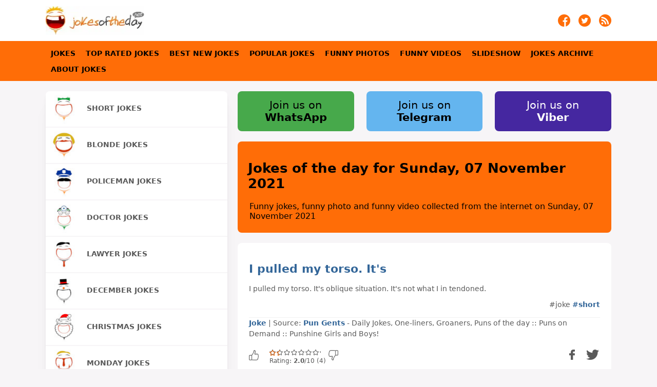

--- FILE ---
content_type: text/html
request_url: https://jokesoftheday.net/jokes-archive/2021/11/07/
body_size: 15888
content:
<!DOCTYPE html>
<html lang="en">
<head>
	<meta name="viewport" content="width=device-width, initial-scale=1">
	<meta http-equiv="Content-Type" content="text/html; charset=UTF-8">
	<meta name="description" content="Jokes of the day for Sunday, 07 November 2021 - Funny jokes, funny photo and funny video collected from the internet on Sunday, 07 November 2021">
	<meta name="keywords" content="jokes about blondes, jokes by category, tagged jokes, top rated jokes, the best jokes, jokes, jokes of the day, joke of the day, fun, laugh, joke">
	<title>Jokes of the day for Sunday, 07 November 2021 | Jokes of the day</title>
	<link rel="shortcut icon" href="/theme4/jokes-logo.ico" type="image/x-icon" />
	<link rel="stylesheet" type="text/css" href="/theme4/css/style-min.css?v=102" />
	<link rel="alternate" type="application/rss+xml" title="jokes of the day feed" href="https://jokesoftheday.net/jokes-feed/">
	<link rel="canonical" href="https://jokesoftheday.net/jokes-archive/2021/11/07/" />
	<meta name="twitter:card" content="photo">
	<meta name="twitter:title" content="Jokes of the day for Sunday, 07 November 2021">
	<meta name="twitter:description" content="Funny jokes, funny photo and funny video collected from the internet on Sunday, 07 November 2021">
		<meta property="og:image" content="https://jokesoftheday.net/theme4/logo-twitter.png" />
	<meta name="twitter:image" content="https://jokesoftheday.net/theme4/logo-twitter.png" >
		<meta property="og:type" content="article" />
		<meta property="og:url" content="https://jokesoftheday.net/jokes-archive/2021/11/07/" />
	<meta property="og:site_name" content="JOKES OF THE DAY" />
	<meta property="og:title" content="Jokes of the day for Sunday, 07 November 2021" />
	<meta property="og:description" content="Funny jokes, funny photo and funny video collected from the internet on Sunday, 07 November 2021" />
	</head>
<body onload="onLoadPage()">

<script type="application/ld+json">
{
	"@context":"http://schema.org",
	"@type":"MediaObject",
	"additionalType":"Product",
	"name":"Jokes of the day for Sunday, 07 November 2021",
		"image":[],
			"author":{
		"@type":"Person",
		"name":"Joker Archivist"
	},
	"description":"Funny jokes, funny photo and funny video collected from the internet on Sunday, 07 November 2021",
	"url":"https://jokesoftheday.net/jokes-archive/2021/11/07/"
}
</script>

		<div class="containerHeader">
	<div class="header">
		<div class="headerImageContainer">
			<a href="https://jokesoftheday.net" title="Jokes Of The Day"><div class="headerImage lazybg"></div></a>
		</div>
		<div class="mobileMenu">
			<a id="menu-Link" href="#" title="jokes navigation menu" onclick="swapHiddenBlock('mainMenuContainer');return false;"><div class="mobileMenuImage"></div></a>
		</div>
		<div class="social">
			<div class="socialItem">
				<a href="https://jokesoftheday.net/jokes-feed/" title="Jokes of the day on RSS feed" target="_blank" rel="noreferrer">
					<img src="https://jokesoftheday.net/theme4/img/rss.png" alt="Jokes of the day on RSS feed" width="24" height="24"/>
				</a>
			</div>
			<div class="socialItem">
				<a href="https://twitter.com/jokesofthedaydn" title="Jokes of the day on twitter - Follow jokes of the day on twitter" target="_blank" rel="noreferrer">
					<img src="https://jokesoftheday.net/theme4/img/tw.png" alt="Jokes of the day on twitter - Follow jokes of the day on twitter" width="24" height="24"/>
				</a>
			</div>
			<div class="socialItem">
				<a href="https://www.facebook.com/jokesoftheday.net" title="Follow jokes of the day on Facebook" target="_blank" rel="noreferrer">
					<img src="https://jokesoftheday.net/theme4/img/fb.png" alt="Follow jokes of the day on Facebook" width="24" height="24" />
				</a>
			</div>
			<div class="clear"></div>
		</div>
		<div class="clear"></div>
	</div>
</div>
	<nav role="navigation">
	<div id="mainMenuContainer" class="mainMenuContainer">
		<div class="mainMenuItems">
			<div class="mainMenuItem"><a href="/" title="Jokes">Jokes</a></div>
			<div class="mainMenuItem"><a href="/the-best-jokes/" title="The Best Jokes - top rated jokes">Top Rated Jokes</a></div>
			<div class="mainMenuItem"><a href="/best-new-jokes/" title="The best jokes in the last 4 weeks">Best New Jokes</a></div>
			<div class="mainMenuItem"><a href="/popular/" title="Popular Jokes">Popular Jokes</a></div>
			<div class="mainMenuItem"><a href="/funny-photos/" title="Funny Photos">Funny Photos</a></div>
			<div class="mainMenuItem"><a href="/funny-videos/" title="Funny Videos">Funny Videos</a></div>
			<div class="mainMenuItem"><a href="/slideshow/234/" title="Slideshow">Slideshow</a></div>
			<div class="mainMenuItem"><a href="/jokes-archive/" title="Jokes Archive">Jokes Archive</a></div>
			<div class="mainMenuItem"><a href="/about-jokes/" title="About Jokes">About Jokes</a></div>
			<div class="clear"></div>
		</div>
	</div>
</nav>	<div id="container">
		<div id="containerElements">
			<div id="content">
				<div style="margin-bottom:10px;width:100%;">
	<a href="https://www.whatsapp.com/channel/0029Va9UlmPDeON9NKuKgN1K" title="Join us on WhatsApp">
		<div class="social2Element"  style="background-color:#47A94B;color:#000;">
			Join us on <br><b>WhatsApp</b>
		</div>
	</a>
	<a href="https://t.me/jokesofthedaynet" title="Join us on Telegram">
		<div class="social2Element"  style="background-color:#64b5ef;color:#000;">
			Join us on <br><b>Telegram</b>
		</div>
	</a>
	<a href="https://invite.viber.com/?g2=AQB01LZoaIR%2B8lBxEkVV8gU7D8m2wvW6e64M%2FG8U%2BCpbrGRMpOll6ME7LsdRD7uC" title="Join us on Viber">
		<div class="social2Element"  style="background-color:#4527a0;color:#fff;margin-right:0;">
			Join us on <br><b>Viber</b>
		</div>
	</a>
	<div class="clear"></div>
</div>
				<div id="page-title">
					<div class="contentTitle">
						<div class="socondaryContent">
														<div>
								<h1>Jokes of the day for Sunday, 07 November 2021</h1>
																<table>
									<tr>
																				<td valign="top">
											<span>
												Funny jokes, funny photo and funny video collected from the internet on Sunday, 07 November 2021											</span>
										</td>
																			</tr>
								</table>
															</div>
						</div>
					</div>
				</div>
				<div class="contentItem joke note" style="margin-bottom:20px;">
	<div class="jokeContent">
				<h2>I pulled my torso. It's</h2>
				I pulled my torso. It's oblique situation. It's not what I in tendoned.		<div align="right" style="margin-top:10px;">#joke <a href='https://jokesoftheday.net/tag/short-jokes/'>#short</a> </div>
		<div style="clear:both;"></div>
	</div>
	<div class="jokeContentFooter">
		<div class="jokeContentFooterDescription">
							<a href="https://jokesoftheday.net/joke-I-pulled-my-torso-It-8217-s-/2021110723" title="I pulled my torso. It's">Joke</a> | Source: <a target="_blank" href="http://www.pungents.com/" rel="noreferrer"><span>Pun Gents</span></a> - Daily Jokes, One-liners, Groaners, Puns of the day :: Puns on Demand :: Punshine Girls and Boys!					</div>		
		<div class="jokeContentFooterSocial">
		<div class="jokeRatingBox">
		<div class="ratingblock"><div><a title="Like" href="javascript:sndReq('10','2021110723','52.14.36.151','10')" rel="nofollow"><div id="unit_long2021110723Like" class="jokeRatingLike"></div></a><div id="unit_long2021110723" style="float:left;max-width:160px;">  <ul id="unit_ul2021110723" class="unit-rating" style="width:100px;">     <li class="current-rating" style="width:20px;">Currently 2.00/10</li>  </ul>  <p style="padding:0px;margin:0px;"> Rating: <strong> 2.0</strong>/<span>10</span> (<span>4</span>)  </p></div><a title="Dislike" href="javascript:sndReq('1','2021110723','52.14.36.151','10')" rel="nofollow"><div id="unit_long2021110723Dislike" class="jokeRatingDislike"></div></a><div style="clear:both;"></div></div></div>	</div>
			<div style="float:right;min-width:20px;">
				<a href="https://twitter.com/share?url=https%3A%2F%2Fjokesoftheday.net%2Fjoke-I-pulled-my-torso-It-8217-s-%2F2021110723&text=I+pulled+my+torso.+It%27s+oblique+situation.+It%27s+not+what+I+in+tendoned.&hashtags=jokes" title="share to twitter" target="_blank" rel="noreferrer"><div class="jokeContentFooterSocialLink shareTwitter"></div></a>
		<a href="https://www.facebook.com/sharer/sharer.php?u=https%3A%2F%2Fjokesoftheday.net%2Fjoke-I-pulled-my-torso-It-8217-s-%2F2021110723" title="share to facebook" target="_blank" rel="noreferrer"><div class="jokeContentFooterSocialLink shareFacebook"></div></a>
		<div style="clear:both;"></div>
	</div>
	<div style="clear:both;"></div>	
</div>					
	</div>
	
</div>
<div class="contentItem joke note" style="margin-bottom:20px;">
	<div class="jokeContent">
				<h2>Military Accepting Newborns</h2>
				<p>What branch of the military accepts newborns?<br>The infantry.</p>		<div align="right" style="margin-top:10px;">#joke <a href='https://jokesoftheday.net/tag/short-jokes/'>#short</a> </div>
		<div style="clear:both;"></div>
	</div>
	<div class="jokeContentFooter">
		<div class="jokeContentFooterDescription">
							<a href="https://jokesoftheday.net/joke-Military-Accepting-Newborns/2021110721" title="Military Accepting Newborns">Joke</a> | Source: <a target="_blank" href="http://www.ajokeaday.com/" rel="noreferrer"><span>A joke a day</span></a> - Free Jokes of the Day Clean Funny Jokes via Email, Humor and Entertainment					</div>		
		<div class="jokeContentFooterSocial">
		<div class="jokeRatingBox">
		<div class="ratingblock"><div><a title="Like" href="javascript:sndReq('10','2021110721','52.14.36.151','10')" rel="nofollow"><div id="unit_long2021110721Like" class="jokeRatingLike"></div></a><div id="unit_long2021110721" style="float:left;max-width:160px;">  <ul id="unit_ul2021110721" class="unit-rating" style="width:100px;">     <li class="current-rating" style="width:23.3px;">Currently 2.33/10</li>  </ul>  <p style="padding:0px;margin:0px;"> Rating: <strong> 2.3</strong>/<span>10</span> (<span>3</span>)  </p></div><a title="Dislike" href="javascript:sndReq('1','2021110721','52.14.36.151','10')" rel="nofollow"><div id="unit_long2021110721Dislike" class="jokeRatingDislike"></div></a><div style="clear:both;"></div></div></div>	</div>
			<div style="float:right;min-width:20px;">
				<a href="https://twitter.com/share?url=https%3A%2F%2Fjokesoftheday.net%2Fjoke-Military-Accepting-Newborns%2F2021110721&text=What+branch+of+the+military+accepts+newborns%3F+The+infantry.&hashtags=jokes" title="share to twitter" target="_blank" rel="noreferrer"><div class="jokeContentFooterSocialLink shareTwitter"></div></a>
		<a href="https://www.facebook.com/sharer/sharer.php?u=https%3A%2F%2Fjokesoftheday.net%2Fjoke-Military-Accepting-Newborns%2F2021110721" title="share to facebook" target="_blank" rel="noreferrer"><div class="jokeContentFooterSocialLink shareFacebook"></div></a>
		<div style="clear:both;"></div>
	</div>
	<div style="clear:both;"></div>	
</div>					
	</div>
	
</div>
<div class="slideShowContent">
	<a href="/slideshow/66/" title="SLIDESHOW #66">
		<div style="height:330px;width:100%;background-image:url(/slideshow/66.jpg.300.jpg);background-repeat:no-repeat;background-position:center;background-size:contain;">
		</div>
		<div style="margin-top:20px;font-size:1.05em;text-align:center;">
			<b>SLIDESHOW #66</b> - Funny Photo Slideshow
		</div>
	</a>
</div>
<div class="contentItem joke note" style="margin-bottom:20px;">
	<div class="jokeContent">
				<h2>Casino Money</h2>
				<p>A man spent a weekend gambling in Las Vegas casinos, and he won $100,000. He didn't want anyone to know about it, so whan he came back home, he immediately went out to the backyard of his house, dug a hole and planted the money in it. <br>The next morning he walked outside and found only an empty hole. He noticed footsteps leading from the hole to the house next door, which was owned by a deaf-mute. On the same street lived a professor who understood sign language and was a friend of the deaf man. Grabbing his pistol, the enraged man went to awaken the professor and dragged him to the deaf man's house. He screamed at the professor: <br>"You tell this guy that if he doesn't give me back my money I'll kill him!" <br>The professor conveyed the message to his friend, and his friend replied in sign language: "I hid it in my backyard, underneath the cherry tree."</p><p><a href="https://www.flickr.com/photos/68751915@N05/6355360253" title="Money by 401(K) 2012, on Flickr" target="_self"><img alt="Money" src="https://farm7.staticflickr.com/6092/6355360253_30e095425d.jpg" width="330" /></a></p><p><a href="https://www.flickr.com/photos/68751915@N05/6355360253" title="Money by 401(K) 2012, on Flickr" target="_self"></a>The professor turned to the man with the gun and said: "He's not going to tell you. He said he'd rather die first."</p>		<div align="right" style="margin-top:10px;">#joke <a href='https://jokesoftheday.net/tag/fruit/'>#fruit</a> #cherry </div>
		<div style="clear:both;"></div>
	</div>
	<div class="jokeContentFooter">
		<div class="jokeContentFooterDescription">
							<a href="https://jokesoftheday.net/joke-Casino-Money/2021110440" title="Casino Money">Joke</a> | Source: <a target="_blank" href="https://jokesoftheday.net/" rel="noreferrer"><span>Jokes of the Day</span></a> - Originally taken from site that work no more - Get Frank - NZ&#039;s Online Men&#039;s Lifestyle Magazine for Fashion, Health, Lifestyle, Recreation Articles &amp; Reviews, Funny jokes and photos updated daily					</div>		
		<div class="jokeContentFooterSocial">
		<div class="jokeRatingBox">
		<div class="ratingblock"><div><a title="Like" href="javascript:sndReq('10','2021110440','52.14.36.151','10')" rel="nofollow"><div id="unit_long2021110440Like" class="jokeRatingLike"></div></a><div id="unit_long2021110440" style="float:left;max-width:160px;">  <ul id="unit_ul2021110440" class="unit-rating" style="width:100px;">     <li class="current-rating" style="width:45px;">Currently 4.50/10</li>  </ul>  <p style="padding:0px;margin:0px;"> Rating: <strong> 4.5</strong>/<span>10</span> (<span>14</span>)  </p></div><a title="Dislike" href="javascript:sndReq('1','2021110440','52.14.36.151','10')" rel="nofollow"><div id="unit_long2021110440Dislike" class="jokeRatingDislike"></div></a><div style="clear:both;"></div></div></div>	</div>
			<div style="float:right;min-width:20px;">
				<a href="https://twitter.com/share?url=https%3A%2F%2Fjokesoftheday.net%2Fjoke-Casino-Money%2F2021110440&text=A+man+spent+a+weekend+gambling+in+Las+Vegas+casinos%2C+and+he+won+%24100%2C000.+He+didn%27t+want+anyone+to+k...&hashtags=jokes" title="share to twitter" target="_blank" rel="noreferrer"><div class="jokeContentFooterSocialLink shareTwitter"></div></a>
		<a href="https://www.facebook.com/sharer/sharer.php?u=https%3A%2F%2Fjokesoftheday.net%2Fjoke-Casino-Money%2F2021110440" title="share to facebook" target="_blank" rel="noreferrer"><div class="jokeContentFooterSocialLink shareFacebook"></div></a>
		<div style="clear:both;"></div>
	</div>
	<div style="clear:both;"></div>	
</div>					
	</div>
	
</div>
<div class="contentItem joke note" style="margin-bottom:20px;">
	<div class="jokeContent">
				<h2>He was 80, she was 20. It was</h2>
				He was 80, she was 20. It was the stir of the town when an 80 year old man married a 20 year old girl. After a year of marriage she went into the hospital to give birth. The nurse came out to congratulate the fellow saying, "This is amazing. How do you do it at your age?" <br>He answered, "You've got to keep that old motor running."<br>The following year the young bride gave birth again. The same nurse said, "You are truly amazing. How do you do it?" <br>Again he said, "You've got to keep the old motor running."<br>The same thing happened the next year. The nurse then said, "Well, well, well, you certainly are quite a man!" <br>He responded, "You've got to keep that old motor running." <br>The nurse then said: "Well, you better change the oil. This one's black."<br>		<div align="right" style="margin-top:10px;">#joke <a href='https://jokesoftheday.net/tag/wedding/'>#wedding</a> #bride </div>
		<div style="clear:both;"></div>
	</div>
	<div class="jokeContentFooter">
		<div class="jokeContentFooterDescription">
							<a href="https://jokesoftheday.net/joke-He-was-80-she-was-20-It-was-/2021081522" title="He was 80, she was 20. It was">Joke</a> | Old joke from joke of the day archives - Check out other old jokes <a href="https://jokesoftheday.net/jokes-archive/2021/08/15/">Sunday, 15 August 2021</a>
					</div>		
		<div class="jokeContentFooterSocial">
		<div class="jokeRatingBox">
		<div class="ratingblock"><div><a title="Like" href="javascript:sndReq('10','2021081522','52.14.36.151','10')" rel="nofollow"><div id="unit_long2021081522Like" class="jokeRatingLike"></div></a><div id="unit_long2021081522" style="float:left;max-width:160px;">  <ul id="unit_ul2021081522" class="unit-rating" style="width:100px;">     <li class="current-rating" style="width:35px;">Currently 3.50/10</li>  </ul>  <p style="padding:0px;margin:0px;"> Rating: <strong> 3.5</strong>/<span>10</span> (<span>16</span>)  </p></div><a title="Dislike" href="javascript:sndReq('1','2021081522','52.14.36.151','10')" rel="nofollow"><div id="unit_long2021081522Dislike" class="jokeRatingDislike"></div></a><div style="clear:both;"></div></div></div>	</div>
			<div style="float:right;min-width:20px;">
				<a href="https://twitter.com/share?url=https%3A%2F%2Fjokesoftheday.net%2Fjoke-He-was-80-she-was-20-It-was-%2F2021081522&text=He+was+80%2C+she+was+20.+It+was+the+stir+of+the+town+when+an+80+year+old+man+married+a+20+year+old+gir...&hashtags=jokes" title="share to twitter" target="_blank" rel="noreferrer"><div class="jokeContentFooterSocialLink shareTwitter"></div></a>
		<a href="https://www.facebook.com/sharer/sharer.php?u=https%3A%2F%2Fjokesoftheday.net%2Fjoke-He-was-80-she-was-20-It-was-%2F2021081522" title="share to facebook" target="_blank" rel="noreferrer"><div class="jokeContentFooterSocialLink shareFacebook"></div></a>
		<div style="clear:both;"></div>
	</div>
	<div style="clear:both;"></div>	
</div>					
	</div>
	
</div>
<div class="contentItem joke note" style="margin-bottom:20px;">
	<div class="jokeContent">
				<h2>Sex morality</h2>
				<a href="https://jokesoftheday.net/joke--Sex-morality-/201511269" title="Sex morality">
			<img class="jokeContentImage js-lazy-image" src="/jokes-archive/2015/11/26/Sex-morality.jpg.400.jpg" title="Sex morality" width="0" height="0" />
		</a>
				<P>The Dean of Women was introducing the newcomers to the college and thought fit to touch the subject of sex morality:<P>"In moments of temptation, ask yourselves just one question: Is an hour of pleasure worth a lifetime of shame?"<P>At the end of the lecture she asked if there were any questions. One of the girls timidly raised her hand and said:<P>"Could you tell us how you make it last one hour?"...		<div align="right" style="margin-top:10px;">#joke </div>
		<div style="clear:both;"></div>
	</div>
	<div class="jokeContentFooter">
		<div class="jokeContentFooterDescription">
							<a href="https://jokesoftheday.net/joke--Sex-morality-/201511269" title="Sex morality">Joke</a> | Old joke from joke of the day archives - Check out other old jokes <a href="https://jokesoftheday.net/jokes-archive/2015/11/26/">Thursday, 26 November 2015</a>
					</div>		
		<div class="jokeContentFooterSocial">
		<div class="jokeRatingBox">
		<div class="ratingblock"><div><a title="Like" href="javascript:sndReq('10','201511269','52.14.36.151','10')" rel="nofollow"><div id="unit_long201511269Like" class="jokeRatingLike"></div></a><div id="unit_long201511269" style="float:left;max-width:160px;">  <ul id="unit_ul201511269" class="unit-rating" style="width:100px;">     <li class="current-rating" style="width:91.3px;">Currently 9.13/10</li>  </ul>  <p style="padding:0px;margin:0px;"> Rating: <strong> 9.1</strong>/<span>10</span> (<span>16</span>)  </p></div><a title="Dislike" href="javascript:sndReq('1','201511269','52.14.36.151','10')" rel="nofollow"><div id="unit_long201511269Dislike" class="jokeRatingDislike"></div></a><div style="clear:both;"></div></div></div>	</div>
			<div style="float:right;min-width:20px;">
				<a href="https://twitter.com/share?url=https%3A%2F%2Fjokesoftheday.net%2Fjoke--Sex-morality-%2F201511269&text=The+Dean+of+Women+was+introducing+the+newcomers+to+the+college+and+thought+fit+to+touch+the+subject+...&hashtags=jokes" title="share to twitter" target="_blank" rel="noreferrer"><div class="jokeContentFooterSocialLink shareTwitter"></div></a>
		<a href="https://www.facebook.com/sharer/sharer.php?u=https%3A%2F%2Fjokesoftheday.net%2Fjoke--Sex-morality-%2F201511269" title="share to facebook" target="_blank" rel="noreferrer"><div class="jokeContentFooterSocialLink shareFacebook"></div></a>
		<div style="clear:both;"></div>
	</div>
	<div style="clear:both;"></div>	
</div>					
	</div>
	
</div>
<div class="contentItem joke note" style="margin-bottom:20px;">
	<div class="jokeContent">
				<h2>A little girl asked her father...</h2>
				<a href="https://jokesoftheday.net/joke-A-little-girl-asked-her-father/2016110722" title="A little girl asked her father...">
			<img class="jokeContentImage js-lazy-image" src="/jokes-archive/2016/11/07/A-little-girl-asked-her-father-.jpg.400.jpg" title="A little girl asked her father..." width="0" height="0" />
		</a>
				A little girl asked her father, "Daddy? Do all Fairy Tales begin with Once Upon A Time?" <br>He replied, "No, there is a whole series of Fairy Tales that begin with 'If Elected I promise...'"<br>		<div align="right" style="margin-top:10px;">#joke <a href='https://jokesoftheday.net/tag/short-jokes/'>#short</a> <a href='https://jokesoftheday.net/tag/father/'>#father</a> </div>
		<div style="clear:both;"></div>
	</div>
	<div class="jokeContentFooter">
		<div class="jokeContentFooterDescription">
							<a href="https://jokesoftheday.net/joke-A-little-girl-asked-her-father/2016110722" title="A little girl asked her father...">Joke</a> | Old joke from joke of the day archives - Check out other old jokes <a href="https://jokesoftheday.net/jokes-archive/2016/11/07/">Monday, 07 November 2016</a>
					</div>		
		<div class="jokeContentFooterSocial">
		<div class="jokeRatingBox">
		<div class="ratingblock"><div><a title="Like" href="javascript:sndReq('10','2016110722','52.14.36.151','10')" rel="nofollow"><div id="unit_long2016110722Like" class="jokeRatingLike"></div></a><div id="unit_long2016110722" style="float:left;max-width:160px;">  <ul id="unit_ul2016110722" class="unit-rating" style="width:100px;">     <li class="current-rating" style="width:88.1px;">Currently 8.81/10</li>  </ul>  <p style="padding:0px;margin:0px;"> Rating: <strong> 8.8</strong>/<span>10</span> (<span>80</span>)  </p></div><a title="Dislike" href="javascript:sndReq('1','2016110722','52.14.36.151','10')" rel="nofollow"><div id="unit_long2016110722Dislike" class="jokeRatingDislike"></div></a><div style="clear:both;"></div></div></div>	</div>
			<div style="float:right;min-width:20px;">
				<a href="https://twitter.com/share?url=https%3A%2F%2Fjokesoftheday.net%2Fjoke-A-little-girl-asked-her-father%2F2016110722&text=A+little+girl+asked+her+father%2C+%22Daddy%3F+Do+all+Fairy+Tales+begin+with+Once+Upon+A+Time%3F%22++He+replied...&hashtags=jokes" title="share to twitter" target="_blank" rel="noreferrer"><div class="jokeContentFooterSocialLink shareTwitter"></div></a>
		<a href="https://www.facebook.com/sharer/sharer.php?u=https%3A%2F%2Fjokesoftheday.net%2Fjoke-A-little-girl-asked-her-father%2F2016110722" title="share to facebook" target="_blank" rel="noreferrer"><div class="jokeContentFooterSocialLink shareFacebook"></div></a>
		<div style="clear:both;"></div>
	</div>
	<div style="clear:both;"></div>	
</div>					
	</div>
	
</div>
<div class="contentItem joke note" style="margin-bottom:20px;">
	<div class="jokeContent">
				<h2>A young boy had just gotten hi...</h2>
				A young boy had just gotten his driving permit. He asked his father, who was a minister, if they could discuss the use of the car. His father took him to his study & said to him, "I'll make a deal with you. You bring your grades up, study your bible a little & get your hair cut, & we'll talk about it." <p> After about a month, the boy came back & again asked his father if they could discuss use of the car. They again went to the father's study where his father said, "Son, I've been real proud of you. You have brought your grades up, you've studied your bible diligently, but you didn't get your hair cut!" The young man waited a moment & replied, "You know Dad, I've been thinking about that. You know, Samson had long hair, Moses had long hair, Noah had long hair, & even Jesus had long hair ..." To which his father replied, "Yes, & they WALKED every where they went too!"		<div align="right" style="margin-top:10px;">#joke <a href='https://jokesoftheday.net/tag/father/'>#father</a> </div>
		<div style="clear:both;"></div>
	</div>
	<div class="jokeContentFooter">
		<div class="jokeContentFooterDescription">
							<a href="https://jokesoftheday.net/joke/2009110725" title="A young boy had just gotten hi...">Joke</a> | Old joke from joke of the day archives - Check out other old jokes <a href="https://jokesoftheday.net/jokes-archive/2009/11/07/">Saturday, 07 November 2009</a>
					</div>		
		<div class="jokeContentFooterSocial">
		<div class="jokeRatingBox">
		<div class="ratingblock"><div><a title="Like" href="javascript:sndReq('10','2009110725','52.14.36.151','10')" rel="nofollow"><div id="unit_long2009110725Like" class="jokeRatingLike"></div></a><div id="unit_long2009110725" style="float:left;max-width:160px;">  <ul id="unit_ul2009110725" class="unit-rating" style="width:100px;">     <li class="current-rating" style="width:67.4px;">Currently 6.74/10</li>  </ul>  <p style="padding:0px;margin:0px;"> Rating: <strong> 6.7</strong>/<span>10</span> (<span>73</span>)  </p></div><a title="Dislike" href="javascript:sndReq('1','2009110725','52.14.36.151','10')" rel="nofollow"><div id="unit_long2009110725Dislike" class="jokeRatingDislike"></div></a><div style="clear:both;"></div></div></div>	</div>
			<div style="float:right;min-width:20px;">
				<a href="https://twitter.com/share?url=https%3A%2F%2Fjokesoftheday.net%2Fjoke%2F2009110725&text=A+young+boy+had+just+gotten+his+driving+permit.+He+asked+his+father%2C+who+was+a+minister%2C+if+they+cou...&hashtags=jokes" title="share to twitter" target="_blank" rel="noreferrer"><div class="jokeContentFooterSocialLink shareTwitter"></div></a>
		<a href="https://www.facebook.com/sharer/sharer.php?u=https%3A%2F%2Fjokesoftheday.net%2Fjoke%2F2009110725" title="share to facebook" target="_blank" rel="noreferrer"><div class="jokeContentFooterSocialLink shareFacebook"></div></a>
		<div style="clear:both;"></div>
	</div>
	<div style="clear:both;"></div>	
</div>					
	</div>
	
</div>
<div class="contentItem joke note" style="margin-bottom:20px;">
	<div class="jokeContent">
				<h2>Tom Shillue: Pose for a Painting</h2>
				<a href="https://jokesoftheday.net/joke-Tom-Shillue-Pose-for-a-Painting/201111071" title="Tom Shillue: Pose for a Painting">
			<img class="jokeContentImage js-lazy-image" src="/jokes-archive/2011/11/07/Tom-Shillue-3A-Pose-for-a-Painting.jpg.400.jpg" title="Tom Shillue: Pose for a Painting" width="0" height="0" />
		</a>
				When I meet a girl, I ask her to pose nude for a painting Im doing because thats a very good way to get her to sleep with me.		<div align="right" style="margin-top:10px;">#joke <a href='https://jokesoftheday.net/tag/short-jokes/'>#short</a> </div>
		<div style="clear:both;"></div>
	</div>
	<div class="jokeContentFooter">
		<div class="jokeContentFooterDescription">
							<a href="https://jokesoftheday.net/joke-Tom-Shillue-Pose-for-a-Painting/201111071" title="Tom Shillue: Pose for a Painting">Joke</a> | Old joke from joke of the day archives - Check out other old jokes <a href="https://jokesoftheday.net/jokes-archive/2011/11/07/">Monday, 07 November 2011</a>
					</div>		
		<div class="jokeContentFooterSocial">
		<div class="jokeRatingBox">
		<div class="ratingblock"><div><a title="Like" href="javascript:sndReq('10','201111071','52.14.36.151','10')" rel="nofollow"><div id="unit_long201111071Like" class="jokeRatingLike"></div></a><div id="unit_long201111071" style="float:left;max-width:160px;">  <ul id="unit_ul201111071" class="unit-rating" style="width:100px;">     <li class="current-rating" style="width:18.4px;">Currently 1.84/10</li>  </ul>  <p style="padding:0px;margin:0px;"> Rating: <strong> 1.8</strong>/<span>10</span> (<span>82</span>)  </p></div><a title="Dislike" href="javascript:sndReq('1','201111071','52.14.36.151','10')" rel="nofollow"><div id="unit_long201111071Dislike" class="jokeRatingDislike"></div></a><div style="clear:both;"></div></div></div>	</div>
			<div style="float:right;min-width:20px;">
				<a href="https://twitter.com/share?url=https%3A%2F%2Fjokesoftheday.net%2Fjoke-Tom-Shillue-Pose-for-a-Painting%2F201111071&text=When+I+meet+a+girl%2C+I+ask+her+to+pose+nude+for+a+painting+Im+doing+because+thats+a+very+good+way+to+...&hashtags=jokes" title="share to twitter" target="_blank" rel="noreferrer"><div class="jokeContentFooterSocialLink shareTwitter"></div></a>
		<a href="https://www.facebook.com/sharer/sharer.php?u=https%3A%2F%2Fjokesoftheday.net%2Fjoke-Tom-Shillue-Pose-for-a-Painting%2F201111071" title="share to facebook" target="_blank" rel="noreferrer"><div class="jokeContentFooterSocialLink shareFacebook"></div></a>
		<div style="clear:both;"></div>
	</div>
	<div style="clear:both;"></div>	
</div>					
	</div>
	
</div>
<div class="contentItem joke note" style="margin-bottom:20px;">
	<div class="jokeContent">
				<h2>A woman goes to the Doctor, wo...</h2>
				<a href="https://jokesoftheday.net/joke-A-woman-goes-to-the-Doctor-wo/2019110722" title="A woman goes to the Doctor, wo...">
			<img class="jokeContentImage js-lazy-image" src="/jokes-archive/2019/11/07/A-woman-goes-to-the-Doctor-2C-wo-.jpg.400.jpg" title="A woman goes to the Doctor, wo..." width="0" height="0" />
		</a>
				A woman goes to the Doctor, worried about her husband's temper.<br>The doctor asks, "So what seems to be the problem?"<br>The woman says, "Doctor, I don't know what to do. Every day my husband seems to lose his temper for no reason at all. It's starting to scare me."<br>The Doctor tells her, "I think I have just the cure for that. When it seems your husband is getting angry, just take a glass of water and start swishing it in your mouth. Just swish, and swish, but don't swallow it until he leaves the room or decides to go to bed."<br>Two weeks later, the woman returns, looking fresh and reborn. The woman says, "Doctor, that was a brilliant idea! Every time my husband started to lose it, I swished with water. I swished and swished, and he calmed right down! How does a glass of water do that?!"<br>The Doctor informs her, "The water itself does nothing. It's having to keep your mouth shut that does the trick."<br>		<div align="right" style="margin-top:10px;">#joke <a href='https://jokesoftheday.net/tag/doctor/'>#doctor</a> </div>
		<div style="clear:both;"></div>
	</div>
	<div class="jokeContentFooter">
		<div class="jokeContentFooterDescription">
							<a href="https://jokesoftheday.net/joke-A-woman-goes-to-the-Doctor-wo/2019110722" title="A woman goes to the Doctor, wo...">Joke</a> | Old joke from joke of the day archives - Check out other old jokes <a href="https://jokesoftheday.net/jokes-archive/2019/11/07/">Thursday, 07 November 2019</a>
					</div>		
		<div class="jokeContentFooterSocial">
		<div class="jokeRatingBox">
		<div class="ratingblock"><div><a title="Like" href="javascript:sndReq('10','2019110722','52.14.36.151','10')" rel="nofollow"><div id="unit_long2019110722Like" class="jokeRatingLike"></div></a><div id="unit_long2019110722" style="float:left;max-width:160px;">  <ul id="unit_ul2019110722" class="unit-rating" style="width:100px;">     <li class="current-rating" style="width:86.7px;">Currently 8.67/10</li>  </ul>  <p style="padding:0px;margin:0px;"> Rating: <strong> 8.7</strong>/<span>10</span> (<span>58</span>)  </p></div><a title="Dislike" href="javascript:sndReq('1','2019110722','52.14.36.151','10')" rel="nofollow"><div id="unit_long2019110722Dislike" class="jokeRatingDislike"></div></a><div style="clear:both;"></div></div></div>	</div>
			<div style="float:right;min-width:20px;">
				<a href="https://twitter.com/share?url=https%3A%2F%2Fjokesoftheday.net%2Fjoke-A-woman-goes-to-the-Doctor-wo%2F2019110722&text=A+woman+goes+to+the+Doctor%2C+worried+about+her+husband%27s+temper.+The+doctor+asks%2C+%22So+what+seems+to+b...&hashtags=jokes" title="share to twitter" target="_blank" rel="noreferrer"><div class="jokeContentFooterSocialLink shareTwitter"></div></a>
		<a href="https://www.facebook.com/sharer/sharer.php?u=https%3A%2F%2Fjokesoftheday.net%2Fjoke-A-woman-goes-to-the-Doctor-wo%2F2019110722" title="share to facebook" target="_blank" rel="noreferrer"><div class="jokeContentFooterSocialLink shareFacebook"></div></a>
		<div style="clear:both;"></div>
	</div>
	<div style="clear:both;"></div>	
</div>					
	</div>
	
</div>
<div class="contentItem joke note" style="margin-bottom:20px;">
	<div class="jokeContent">
				<h2>Ed Helms: Watching the New York City Marathon</h2>
				<a href="https://jokesoftheday.net/joke/201011071" title="Ed Helms: Watching the New York City Marathon">
			<img class="jokeContentImage js-lazy-image" src="/jokes-archive/2010/11/07/Ed-Helms-3A-Watching-the-New-York-City-Marathon.jpg.400.jpg" title="Ed Helms: Watching the New York City Marathon" width="0" height="0" />
		</a>
				I went and watched the New York City Marathon. It goes right by my apartment in Brooklyn, and I went with a group of friends. And all my friends are cheering for the runners; theyre like, Whoo! Good job! Way to go! Keep it up, youre lookin good! Great job! I was like, You dont have to do that! Thats unnecessary! You know what? Ive got a bike, you can take it. Better yet, come inside -- Ive got air conditioning; my roommate made some guacamole, its awesome; we rented Meatballs.		<div align="right" style="margin-top:10px;">#joke </div>
		<div style="clear:both;"></div>
	</div>
	<div class="jokeContentFooter">
		<div class="jokeContentFooterDescription">
							<a href="https://jokesoftheday.net/joke/201011071" title="Ed Helms: Watching the New York City Marathon">Joke</a> | Old joke from joke of the day archives - Check out other old jokes <a href="https://jokesoftheday.net/jokes-archive/2010/11/07/">Sunday, 07 November 2010</a>
					</div>		
		<div class="jokeContentFooterSocial">
		<div class="jokeRatingBox">
		<div class="ratingblock"><div><a title="Like" href="javascript:sndReq('10','201011071','52.14.36.151','10')" rel="nofollow"><div id="unit_long201011071Like" class="jokeRatingLike"></div></a><div id="unit_long201011071" style="float:left;max-width:160px;">  <ul id="unit_ul201011071" class="unit-rating" style="width:100px;">     <li class="current-rating" style="width:25.8px;">Currently 2.58/10</li>  </ul>  <p style="padding:0px;margin:0px;"> Rating: <strong> 2.6</strong>/<span>10</span> (<span>55</span>)  </p></div><a title="Dislike" href="javascript:sndReq('1','201011071','52.14.36.151','10')" rel="nofollow"><div id="unit_long201011071Dislike" class="jokeRatingDislike"></div></a><div style="clear:both;"></div></div></div>	</div>
			<div style="float:right;min-width:20px;">
				<a href="https://twitter.com/share?url=https%3A%2F%2Fjokesoftheday.net%2Fjoke%2F201011071&text=I+went+and+watched+the+New+York+City+Marathon.+It+goes+right+by+my+apartment+in+Brooklyn%2C+and+I+went...&hashtags=jokes" title="share to twitter" target="_blank" rel="noreferrer"><div class="jokeContentFooterSocialLink shareTwitter"></div></a>
		<a href="https://www.facebook.com/sharer/sharer.php?u=https%3A%2F%2Fjokesoftheday.net%2Fjoke%2F201011071" title="share to facebook" target="_blank" rel="noreferrer"><div class="jokeContentFooterSocialLink shareFacebook"></div></a>
		<div style="clear:both;"></div>
	</div>
	<div style="clear:both;"></div>	
</div>					
	</div>
	
</div>
<div class="contentItem joke note" style="margin-bottom:20px;">
	<div class="jokeContent">
				<h2>5 new jokes from the High Plains Comedy Festival</h2>
				<a href="https://jokesoftheday.net/joke-5-new-jokes-from-the-High-Plains-Comedy-Festival/2023092797" title="5 new jokes from the High Plains Comedy Festival">
			<img class="jokeContentImage js-lazy-image" src="/jokes-archive/2023/09/27/5-new-jokes-from-the-High-Plains-Comedy-Festival.jpg.400.jpg" title="5 new jokes from the High Plains Comedy Festival" width="0" height="0" />
		</a>
				<p>I’m from Texas. <br>I don’t sound like it – because I learned to read.”<br>~Usama Siddiquee</p> <p>I’m polyamorous.<br>That means I love cats and dogs equally.”<br>~Mishka Shubaly</p> <p>Once you reach age 35, you are not allowed to go on vacation alone.<br>It creeps everybody out.”<br>~Graham Kay</p> <p>I might have kids someday. I don’t know. <br> Right now, I dont have time to come home and let them out.”<br>~Beth Stelling</p> <p>My boyfriend and I just went to a destination wedding. <br> … Yeah, it was in Hell.”<br>~Katie Hannigan</p>		<div align="right" style="margin-top:10px;">#joke <a href='https://jokesoftheday.net/tag/animal/'>#animal</a> <a href='https://jokesoftheday.net/tag/cat/'>#cat</a> <a href='https://jokesoftheday.net/tag/dog/'>#dog</a> <a href='https://jokesoftheday.net/tag/wedding/'>#wedding</a> </div>
		<div style="clear:both;"></div>
	</div>
	<div class="jokeContentFooter">
		<div class="jokeContentFooterDescription">
							<a href="https://jokesoftheday.net/joke-5-new-jokes-from-the-High-Plains-Comedy-Festival/2023092797" title="5 new jokes from the High Plains Comedy Festival">Joke</a> | Source: <a target="_blank" href="https://jokesoftheday.net" rel="noreferrer"><span>Jokes of The Day</span></a> - By Jokes of the day visitor					</div>		
		<div class="jokeContentFooterSocial">
		<div class="jokeRatingBox">
		<div class="ratingblock"><div><a title="Like" href="javascript:sndReq('10','2023092797','52.14.36.151','10')" rel="nofollow"><div id="unit_long2023092797Like" class="jokeRatingLike"></div></a><div id="unit_long2023092797" style="float:left;max-width:160px;">  <ul id="unit_ul2023092797" class="unit-rating" style="width:100px;">     <li class="current-rating" style="width:44.4px;">Currently 4.44/10</li>  </ul>  <p style="padding:0px;margin:0px;"> Rating: <strong> 4.4</strong>/<span>10</span> (<span>9</span>)  </p></div><a title="Dislike" href="javascript:sndReq('1','2023092797','52.14.36.151','10')" rel="nofollow"><div id="unit_long2023092797Dislike" class="jokeRatingDislike"></div></a><div style="clear:both;"></div></div></div>	</div>
			<div style="float:right;min-width:20px;">
				<a href="https://twitter.com/share?url=https%3A%2F%2Fjokesoftheday.net%2Fjoke-5-new-jokes-from-the-High-Plains-Comedy-Festival%2F2023092797&text=I%E2%80%99m+from+Texas.++I+don%E2%80%99t+sound+like+it+%E2%80%93+because+I+learned+to+read.%E2%80%9D+%7EUsama+Siddiquee+I%E2%80%99m+...&hashtags=jokes" title="share to twitter" target="_blank" rel="noreferrer"><div class="jokeContentFooterSocialLink shareTwitter"></div></a>
		<a href="https://www.facebook.com/sharer/sharer.php?u=https%3A%2F%2Fjokesoftheday.net%2Fjoke-5-new-jokes-from-the-High-Plains-Comedy-Festival%2F2023092797" title="share to facebook" target="_blank" rel="noreferrer"><div class="jokeContentFooterSocialLink shareFacebook"></div></a>
		<div style="clear:both;"></div>
	</div>
	<div style="clear:both;"></div>	
</div>					
	</div>
	
</div>
<div class="contentItem joke note" style="margin-bottom:20px;">
	<div class="jokeContent">
				<h2>Jeff Dunham: Sex Life of the Elderly</h2>
				<a href="https://jokesoftheday.net/joke/200910241" title="Jeff Dunham: Sex Life of the Elderly">
			<img class="jokeContentImage js-lazy-image" src="/jokes-archive/2009/10/23/Jeff-Dunham-3A-Sex-Life-of-the-Elderly.jpg.400.jpg" title="Jeff Dunham: Sex Life of the Elderly" width="0" height="0" />
		</a>
				Jeff: I had grandparents that were well into their 80s and still were having fun.<br> Walter: Their 80s? The hell kind of sex is that? Was it good for you? I dont remember. It was three minutes ago!, Who are you?!?.		<div align="right" style="margin-top:10px;">#joke <a href='https://jokesoftheday.net/tag/short-jokes/'>#short</a> </div>
		<div style="clear:both;"></div>
	</div>
	<div class="jokeContentFooter">
		<div class="jokeContentFooterDescription">
							<a href="https://jokesoftheday.net/joke/200910241" title="Jeff Dunham: Sex Life of the Elderly">Joke</a> | Old joke from joke of the day archives - Check out other old jokes <a href="https://jokesoftheday.net/jokes-archive/2009/10/23/">Friday, 23 October 2009</a>
					</div>		
		<div class="jokeContentFooterSocial">
		<div class="jokeRatingBox">
		<div class="ratingblock"><div><a title="Like" href="javascript:sndReq('10','200910241','52.14.36.151','10')" rel="nofollow"><div id="unit_long200910241Like" class="jokeRatingLike"></div></a><div id="unit_long200910241" style="float:left;max-width:160px;">  <ul id="unit_ul200910241" class="unit-rating" style="width:100px;">     <li class="current-rating" style="width:39.6px;">Currently 3.96/10</li>  </ul>  <p style="padding:0px;margin:0px;"> Rating: <strong> 4.0</strong>/<span>10</span> (<span>46</span>)  </p></div><a title="Dislike" href="javascript:sndReq('1','200910241','52.14.36.151','10')" rel="nofollow"><div id="unit_long200910241Dislike" class="jokeRatingDislike"></div></a><div style="clear:both;"></div></div></div>	</div>
			<div style="float:right;min-width:20px;">
				<a href="https://twitter.com/share?url=https%3A%2F%2Fjokesoftheday.net%2Fjoke%2F200910241&text=Jeff%3A+I+had+grandparents+that+were+well+into+their+80s+and+still+were+having+fun.++Walter%3A+Their+80s...&hashtags=jokes" title="share to twitter" target="_blank" rel="noreferrer"><div class="jokeContentFooterSocialLink shareTwitter"></div></a>
		<a href="https://www.facebook.com/sharer/sharer.php?u=https%3A%2F%2Fjokesoftheday.net%2Fjoke%2F200910241" title="share to facebook" target="_blank" rel="noreferrer"><div class="jokeContentFooterSocialLink shareFacebook"></div></a>
		<div style="clear:both;"></div>
	</div>
	<div style="clear:both;"></div>	
</div>					
	</div>
	
</div>
<div class="contentItem joke note" style="margin-bottom:20px;">
	<div class="jokeContent">
				<h2>How does an archeologist te...</h2>
				<a href="https://jokesoftheday.net/joke-Q-How-does-an-archeologist-te-/2012030621" title="How does an archeologist te...">
			<img class="jokeContentImage js-lazy-image" src="/jokes-archive/2012/03/06/How-does-an-archeologist-te-.jpg.400.jpg" title="How does an archeologist te..." width="0" height="0" />
		</a>
				Q: How does an archeologist tell a male skeleton from a female skeleton?<br> A: He knows it’s a female skeleton if the jawbone is worn down.<br>		<div align="right" style="margin-top:10px;">#joke <a href='https://jokesoftheday.net/tag/short-jokes/'>#short</a> </div>
		<div style="clear:both;"></div>
	</div>
	<div class="jokeContentFooter">
		<div class="jokeContentFooterDescription">
							<a href="https://jokesoftheday.net/joke-Q-How-does-an-archeologist-te-/2012030621" title="How does an archeologist te...">Joke</a> | Old joke from joke of the day archives - Check out other old jokes <a href="https://jokesoftheday.net/jokes-archive/2012/03/06/">Tuesday, 06 March 2012</a>
					</div>		
		<div class="jokeContentFooterSocial">
		<div class="jokeRatingBox">
		<div class="ratingblock"><div><a title="Like" href="javascript:sndReq('10','2012030621','52.14.36.151','10')" rel="nofollow"><div id="unit_long2012030621Like" class="jokeRatingLike"></div></a><div id="unit_long2012030621" style="float:left;max-width:160px;">  <ul id="unit_ul2012030621" class="unit-rating" style="width:100px;">     <li class="current-rating" style="width:62px;">Currently 6.20/10</li>  </ul>  <p style="padding:0px;margin:0px;"> Rating: <strong> 6.2</strong>/<span>10</span> (<span>15</span>)  </p></div><a title="Dislike" href="javascript:sndReq('1','2012030621','52.14.36.151','10')" rel="nofollow"><div id="unit_long2012030621Dislike" class="jokeRatingDislike"></div></a><div style="clear:both;"></div></div></div>	</div>
			<div style="float:right;min-width:20px;">
				<a href="https://twitter.com/share?url=https%3A%2F%2Fjokesoftheday.net%2Fjoke-Q-How-does-an-archeologist-te-%2F2012030621&text=Q%3A+How+does+an+archeologist+tell+a+male+skeleton+from+a+female+skeleton%3F++A%3A+He+knows+it%E2%80%99s+a+femal...&hashtags=jokes" title="share to twitter" target="_blank" rel="noreferrer"><div class="jokeContentFooterSocialLink shareTwitter"></div></a>
		<a href="https://www.facebook.com/sharer/sharer.php?u=https%3A%2F%2Fjokesoftheday.net%2Fjoke-Q-How-does-an-archeologist-te-%2F2012030621" title="share to facebook" target="_blank" rel="noreferrer"><div class="jokeContentFooterSocialLink shareFacebook"></div></a>
		<div style="clear:both;"></div>
	</div>
	<div style="clear:both;"></div>	
</div>					
	</div>
	
</div>
<div class="contentItem joke note" style="margin-bottom:20px;">
	<div class="jokeContent">
				<h2>Donkeys at Christmas</h2>
				<a href="https://jokesoftheday.net/joke-Donkeys-at-Christmas/201412251" title="Donkeys at Christmas">
			<img class="jokeContentImage js-lazy-image" src="/jokes-archive/2014/12/25/Donkeys-at-Christmas.jpg.400.jpg" title="Donkeys at Christmas" width="0" height="0" />
		</a>
				<p>Q: What do donkeys send out near Christmas? <p>A: Mule-tide greetings. </p></p>		<div align="right" style="margin-top:10px;">#joke <a href='https://jokesoftheday.net/tag/short-jokes/'>#short</a> <a href='https://jokesoftheday.net/tag/christmas/'>#christmas</a> <a href='https://jokesoftheday.net/tag/animal/'>#animal</a> #donkey #mule </div>
		<div style="clear:both;"></div>
	</div>
	<div class="jokeContentFooter">
		<div class="jokeContentFooterDescription">
							<a href="https://jokesoftheday.net/joke-Donkeys-at-Christmas/201412251" title="Donkeys at Christmas">Joke</a> | Old joke from joke of the day archives - Check out other old jokes <a href="https://jokesoftheday.net/jokes-archive/2014/12/25/">Thursday, 25 December 2014</a>
					</div>		
		<div class="jokeContentFooterSocial">
		<div class="jokeRatingBox">
		<div class="ratingblock"><div><a title="Like" href="javascript:sndReq('10','201412251','52.14.36.151','10')" rel="nofollow"><div id="unit_long201412251Like" class="jokeRatingLike"></div></a><div id="unit_long201412251" style="float:left;max-width:160px;">  <ul id="unit_ul201412251" class="unit-rating" style="width:100px;">     <li class="current-rating" style="width:75px;">Currently 7.50/10</li>  </ul>  <p style="padding:0px;margin:0px;"> Rating: <strong> 7.5</strong>/<span>10</span> (<span>2</span>)  </p></div><a title="Dislike" href="javascript:sndReq('1','201412251','52.14.36.151','10')" rel="nofollow"><div id="unit_long201412251Dislike" class="jokeRatingDislike"></div></a><div style="clear:both;"></div></div></div>	</div>
			<div style="float:right;min-width:20px;">
				<a href="https://twitter.com/share?url=https%3A%2F%2Fjokesoftheday.net%2Fjoke-Donkeys-at-Christmas%2F201412251&text=Q%3A+What+do+donkeys+send+out+near+Christmas%3F+A%3A+Mule-tide+greetings.+&hashtags=jokes" title="share to twitter" target="_blank" rel="noreferrer"><div class="jokeContentFooterSocialLink shareTwitter"></div></a>
		<a href="https://www.facebook.com/sharer/sharer.php?u=https%3A%2F%2Fjokesoftheday.net%2Fjoke-Donkeys-at-Christmas%2F201412251" title="share to facebook" target="_blank" rel="noreferrer"><div class="jokeContentFooterSocialLink shareFacebook"></div></a>
		<div style="clear:both;"></div>
	</div>
	<div style="clear:both;"></div>	
</div>					
	</div>
	
</div>
<div class="contentItem joke note" style="margin-bottom:20px;">
	<div class="jokeContent">
				<h2>His mother should ...</h2>
				<a href="https://jokesoftheday.net/joke-His-mother-should-/2015010246" title="His mother should ...">
			<img class="jokeContentImage js-lazy-image" src="/jokes-archive/2015/01/02/His-mother-should-.jpg.400.jpg" title="His mother should ..." width="0" height="0" />
		</a>
				<p>'His mother should have thrown him away and kept the stork.'</p><p>Mae West (1893-1980)</p><p>Picture: Everett Collection / Rex Features</p>		<div align="right" style="margin-top:10px;">#joke <a href='https://jokesoftheday.net/tag/short-jokes/'>#short</a> <a href='https://jokesoftheday.net/tag/animal/'>#animal</a> #stork <a href='https://jokesoftheday.net/tag/mother/'>#mother</a> </div>
		<div style="clear:both;"></div>
	</div>
	<div class="jokeContentFooter">
		<div class="jokeContentFooterDescription">
							<a href="https://jokesoftheday.net/joke-His-mother-should-/2015010246" title="His mother should ...">Joke</a> | Old joke from joke of the day archives - Check out other old jokes <a href="https://jokesoftheday.net/jokes-archive/2015/01/02/">Friday, 02 January 2015</a>
					</div>		
		<div class="jokeContentFooterSocial">
		<div class="jokeRatingBox">
		<div class="ratingblock"><div><a title="Like" href="javascript:sndReq('10','2015010246','52.14.36.151','10')" rel="nofollow"><div id="unit_long2015010246Like" class="jokeRatingLike"></div></a><div id="unit_long2015010246" style="float:left;max-width:160px;">  <ul id="unit_ul2015010246" class="unit-rating" style="width:100px;">     <li class="current-rating" style="width:53.3px;">Currently 5.33/10</li>  </ul>  <p style="padding:0px;margin:0px;"> Rating: <strong> 5.3</strong>/<span>10</span> (<span>3</span>)  </p></div><a title="Dislike" href="javascript:sndReq('1','2015010246','52.14.36.151','10')" rel="nofollow"><div id="unit_long2015010246Dislike" class="jokeRatingDislike"></div></a><div style="clear:both;"></div></div></div>	</div>
			<div style="float:right;min-width:20px;">
				<a href="https://twitter.com/share?url=https%3A%2F%2Fjokesoftheday.net%2Fjoke-His-mother-should-%2F2015010246&text=%27His+mother+should+have+thrown+him+away+and+kept+the+stork.%27Mae+West+%281893-1980%29Picture%3A+Everett+Col...&hashtags=jokes" title="share to twitter" target="_blank" rel="noreferrer"><div class="jokeContentFooterSocialLink shareTwitter"></div></a>
		<a href="https://www.facebook.com/sharer/sharer.php?u=https%3A%2F%2Fjokesoftheday.net%2Fjoke-His-mother-should-%2F2015010246" title="share to facebook" target="_blank" rel="noreferrer"><div class="jokeContentFooterSocialLink shareFacebook"></div></a>
		<div style="clear:both;"></div>
	</div>
	<div style="clear:both;"></div>	
</div>					
	</div>
	
</div>
				<div class="clear"></div>
				<!-- navigation prev/next day -->
<div class="prev-next-nav">
	<div class="prev-next socondaryContent">
				<div class="prev-day">
			<a href="/jokes-archive/2021/11/06/" title="previous day">
				<div class="prev"></div>
				<div class="prev-next-text">PREVIOUS DAY</div>	
			</a>
		</div><!-- prev-day -->
						<div class="next-day">
			<a href="/jokes-archive/2021/11/08/" title="previous day">
				<div class="next"></div>
				<div class="prev-next-text">NEXT DAY</div>	
			</a>
		</div><!-- next-day -->
			</div><!-- prev-next socondaryContent -->
</div><!-- contentItem prev-next-nav -->
			</div>
			<div id="socondaryData">
				<div id="socondaryDataElements">
					<div id="submenu">
			<a href="/tag/short-jokes/" title="Short jokes">
			<div class="submenuElement">
				<div class="submenu-img lazybg" style="background-image:url(/theme4/img/short-jokes.jpg?v=102);"></div>
				<div class="submenu-txt">Short jokes</div>
				<div class="clear"></div>
			</div>
		</a>
		<a href="/tag/blonde-jokes/" title="Blonde jokes">
			<div class="submenuElement">
				<div class="submenu-img lazybg" style="background-image:url(/theme4/img/blonde-jokes.jpg?v=102);"></div>
				<div class="submenu-txt">Blonde jokes</div>
				<div class="clear"></div>
			</div>
		</a>
		<a href="/tag/policeman/" title="Policeman jokes">
			<div class="submenuElement">
				<div class="submenu-img lazybg" style="background-image:url(/theme4/img/policeman.jpg?v=102);"></div>
				<div class="submenu-txt">Policeman jokes</div>
				<div class="clear"></div>
			</div>
		</a>
		<a href="/tag/doctor/" title="Doctor jokes">
			<div class="submenuElement">
				<div class="submenu-img lazybg" style="background-image:url(/theme4/img/doctor.jpg?v=102);"></div>
				<div class="submenu-txt">Doctor jokes</div>
				<div class="clear"></div>
			</div>
		</a>
		<a href="/tag/lawyer/" title="Lawyer jokes">
			<div class="submenuElement">
				<div class="submenu-img lazybg" style="background-image:url(/theme4/img/lawyer.jpg?v=102);"></div>
				<div class="submenu-txt">Lawyer jokes</div>
				<div class="clear"></div>
			</div>
		</a>
		<a href="/tag/december/" title="December jokes">
			<div class="submenuElement">
				<div class="submenu-img lazybg" style="background-image:url(/theme4/img/december.jpg?v=102);"></div>
				<div class="submenu-txt">December jokes</div>
				<div class="clear"></div>
			</div>
		</a>
		<a href="/tag/christmas/" title="Christmas jokes">
			<div class="submenuElement">
				<div class="submenu-img lazybg" style="background-image:url(/theme4/img/christmas.jpg?v=102);"></div>
				<div class="submenu-txt">Christmas jokes</div>
				<div class="clear"></div>
			</div>
		</a>
		<a href="/tag/monday/" title="Monday jokes">
			<div class="submenuElement">
				<div class="submenu-img lazybg" style="background-image:url(/theme4/img/monday.jpg?v=102);"></div>
				<div class="submenu-txt">Monday jokes</div>
				<div class="clear"></div>
			</div>
		</a>
		<a href="/tag/friday/" title="Friday jokes">
			<div class="submenuElement">
				<div class="submenu-img lazybg" style="background-image:url(/theme4/img/friday.jpg?v=102);"></div>
				<div class="submenu-txt">Friday jokes</div>
				<div class="clear"></div>
			</div>
		</a>
		<a href="/tag/aprilfoolsday/" title="April Fool's Day">
			<div class="submenuElement">
				<div class="submenu-img lazybg" style="background-image:url(/theme4/img/aprilfoolsday.jpg?v=102);"></div>
				<div class="submenu-txt">April Fool's Day</div>
				<div class="clear"></div>
			</div>
		</a>
		<a href="/tag/beer-jokes/" title="Beer jokes">
			<div class="submenuElement">
				<div class="submenu-img lazybg" style="background-image:url(/theme4/img/beer-jokes.jpg?v=102);"></div>
				<div class="submenu-txt">Beer jokes</div>
				<div class="clear"></div>
			</div>
		</a>
		<a href="/tag/halloween/" title="Halloween jokes">
			<div class="submenuElement">
				<div class="submenu-img lazybg" style="background-image:url(/theme4/img/halloween.jpg?v=102);"></div>
				<div class="submenu-txt">Halloween jokes</div>
				<div class="clear"></div>
			</div>
		</a>
		<a href="/tag/thanksgiving/" title="Thanksgiving jokes">
			<div class="submenuElement">
				<div class="submenu-img lazybg" style="background-image:url(/theme4/img/thanksgiving.jpg?v=102);"></div>
				<div class="submenu-txt">Thanksgiving jokes</div>
				<div class="clear"></div>
			</div>
		</a>
<div class="clear"></div></div>
					<div class="socondaryDataItem" style="">
	<div class="socondaryContent calendarBlock">
		<div style="text-align:center;"><h3>Jokes Archive</h3></div>
		<script async type="text/javascript">var datepickr=function(){function o(e,t){var n="",r=new Date(e),i={d:function(){var e=i.j();return e<10?"0"+e:e},D:function(){return t.weekdays[i.w()].substring(0,3)},j:function(){return r.getDate()},l:function(){return t.weekdays[i.w()]},S:function(){return t.suffix[i.j()]||t.defaultSuffix},w:function(){return r.getDay()},F:function(){return c(i.n(),true,t.months)},m:function(){var e=i.n()+1;return e<10?"0"+e:e},M:function(){return c(i.n(),false,t.months)},n:function(){return r.getMonth()},Y:function(){return r.getFullYear()},y:function(){return i.Y().toString().substring(2,4)}},s=t.dateFormat.split("");u(s,function(e,t){if(i[e]&&s[t-1]!="\\"){n+=i[e]()}else{if(e!="\\"){n+=e}}});return n}function u(e,t){var n=0,r=e.length;for(n;n<r;n++){if(t(e[n],n)===false){break}}}function a(e,t,n){if(e.addEventListener){e.addEventListener(t,n,false)}else if(e.attachEvent){var r=function(t){t=t||window.event;t.preventDefault=function(e){return function(){e.returnValue=false}}(t);t.stopPropagation=function(e){return function(){e.cancelBubble=true}}(t);t.target=t.srcElement;n.call(e,t)};e.attachEvent("on"+t,r)}}function f(e,t,n){if(e.removeEventListener){e.removeEventListener(t,n,false)}else if(e.detachEvent){e.detachEvent("on"+t,n)}}function l(e,t,n){var r;if(!(e in i)){i[e]=document.createElement(e)}r=i[e].cloneNode(false);if(t!=null){for(var s in t){r[s]=t[s]}}if(n!=null){if(typeof n=="object"){r.appendChild(n)}else{r.innerHTML=n}}return r}function c(e,t,n){return t==true?n[e]:n[e].length>3?n[e].substring(0,3):n[e]}function h(e,t,r){return e==n.current.day()&&t==n.current.month.integer()&&r==n.current.year()}function p(e){var t=document.createDocumentFragment();u(e,function(e){t.appendChild(l("th",{},e.substring(0,3)))});return t}function v(){while(this.calendarBody.hasChildNodes()){this.calendarBody.removeChild(this.calendarBody.lastChild)}var e=(new Date(this.currentYearView,this.currentMonthView,1)).getDay(),t=n.month.numDays(this.currentMonthView,this.currentYearView);this.currentMonth.innerHTML=n.month.string(this.config.fullCurrentMonth,this.currentMonthView,this.config.months)+" "+this.currentYearView;this.calendarBody.appendChild(w(e,t,this.currentMonthView,this.currentYearView))}function g(e,t,r,i){return l("span",{className:"current-month"},n.month.string(e.fullCurrentMonth,t,i)+" "+r)}function b(e,t,n){var r=l("div",{className:"months"}),i=l("span",{className:"prev-month"},l("span",{className:"prevMonth"},"&lt;")),s=l("span",{className:"next-month"},l("span",{className:"nextMonth"},"&gt;"));r.appendChild(i);r.appendChild(s);return r}function w(e,t,r,i){var s=document.createDocumentFragment(),o=l("tr"),u=0,a;for(a=1;a<=e;a++){o.appendChild(l("td",null,"&nbsp;"));u++}todayDate=n.current.year()+""+n.current.month.integer()+""+n.current.day();for(a=1;a<=t;a++){if(u==7){s.appendChild(o);o=l("tr");u=0}var f=h(a,r,i)?{className:"today"}:null;y=i;m=r+1;d=a;if(m<10)m="0"+m;if(d<10)d="0"+d;cDate=new Date;yy=cDate.getFullYear();mm=cDate.getMonth()+1;dd=cDate.getDate();if(mm<10)mm="0"+mm;if(dd<10)dd="0"+dd;if(y+""+m+""+d>="20080625"){if(y+""+m+""+d<yy+""+mm+""+dd){archive_url="https://jokesoftheday.net/jokes-archive/"+y+"/"+m+"/"+d+"/";o.appendChild(l("td",f,l("span",{className:"day"},'<a href="'+archive_url+'">'+a+"</a>")))}else{o.appendChild(l("td",f,l("span",{className:"day"},a)))}}else{o.appendChild(l("td",f,l("span",{className:"day"},a)))}u++}for(a=1;a<=7-u;a++){o.appendChild(l("td",null,"&nbsp;"))}s.appendChild(o);return s}function E(){var e=(new Date(this.currentYearView,this.currentMonthView,1)).getDay(),t=n.month.numDays(this.currentMonthView,this.currentYearView),r=this;var i=inputTop=0,o=this.element;if(o.offsetParent){do{i+=o.offsetLeft;inputTop+=o.offsetTop}while(o=o.offsetParent)}var u=l("div",{className:"calendar"});this.currentMonth=g(this.config,this.currentMonthView,this.currentYearView,this.config.months);var f=b(this.config,this.currentMonthView,this.currentYearView);f.appendChild(this.currentMonth);var c=l("table",null,l("thead",null,l("tr",{className:"weekdays"},p(this.config.weekdays))));this.calendarBody=l("tbody");this.calendarBody.appendChild(w(e,t,this.currentMonthView,this.currentYearView));c.appendChild(this.calendarBody);u.appendChild(f);u.appendChild(c);document.getElementById("datepick").appendChild(u);a(u,"click",function(e){s.calendarClick.call(r,e)});return u}var e=[],t=new Date,n={current:{year:function(){return t.getFullYear()},month:{integer:function(){return t.getMonth()},string:function(e,n){var r=t.getMonth();return c(r,e,n)}},day:function(){return t.getDate()}},month:{string:function(e,t,n){var r=t;return c(r,e,n)},numDays:function(e,t){return e==1&&!(t&3)&&(t%100||!(t%400))?29:r[e]}}},r=[31,28,31,30,31,30,31,31,30,31,30,31],i=[],s={calendarClick:function(e){if(e.target.className){switch(e.target.className){case"prev-month":case"prevMonth":this.currentMonthView--;if(this.currentMonthView<0){this.currentYearView--;this.currentMonthView=11}v.call(this);break;case"next-month":case"nextMonth":this.currentMonthView++;if(this.currentMonthView>11){this.currentYearView++;this.currentMonthView=0}v.call(this);break;case"day":this.element.value=o((new Date(this.currentYearView,this.currentMonthView,e.target.innerHTML)).getTime(),this.config);break}}},documentClick:function(e){if(e.target!=this.element&&e.target!=this.calendar){var t=e.target.parentNode;if(t!=this.calender){while(t!=this.calendar){t=t.parentNode;if(t==null){this.close();break}}}}}};return function(t,r){var i=this;this.element=document.getElementById(t);this.config={fullCurrentMonth:true,dateFormat:"F jS, Y",weekdays:["Sunday","Monday","Tuesday","Wednesday","Thursday","Friday","Saturday"],months:["January","February","March","April","May","June","July","August","September","October","November","December"],suffix:{1:"st",2:"nd",3:"rd",21:"st",22:"nd",23:"rd",31:"st"},defaultSuffix:"th"};this.currentYearView=n.current.year();this.currentMonthView=n.current.month.integer();if(r){for(var o in r){if(this.config.hasOwnProperty(o)){this.config[o]=r[o]}}}this.documentClick=function(e){s.documentClick.call(i,e)};this.open=function(t){a(document,"click",i.documentClick);u(e,function(e){if(e!=i){}});i.calendar.style.display="block"};this.close=function(){f(document,"click",i.documentClick);i.calendar.style.display="none"};this.calendar=E.call(this);e.push(this)}}()</script>
		<div id="datepick" name="datepick" style="width:100%;"></div>
		<script async type="text/javascript">
			new datepickr('datepick', {
				'dateFormat': 'Y/m/d'
			});
		</script>
			</div>
</div>
					<div class="socondaryDataItem note">
	<b>NOTE</b>: All jokes on this web site are property of the sites they are collected from. Web site Jokes of the day is not responsible for content of jokes. We are not trying to offend, just looking for a good laugh!! If you are offended by any of the jokes, please complain to the site jokes are coming from. 
	<hr/>
	This site uses cookies to store information on your computer. Some are essential to help the site properly. Others give us insight into how the site is used and help us to optimize the user experience. See our <a style="font-weight:bold;" href="https://jokesoftheday.net/privacy-policy">privacy policy</a>. 
</div>
					<div class="clear"></div>
				</div>
				<div class="visibleForMobile">
	<div style="float:right;padding-top:10px;padding-bottom:10px;padding-left:10px;">
		<a href="/jokes-feed/" title="Jokes of the day on RSS feed" target="_blank">
			<img src="/theme4/img/rss.png" alt="Jokes of the day on RSS feed" width="24" height="24" />
		</a>	
	</div>
	<div style="float:right;padding:10px;">
		<a href="http://twitter.com/jokesofthedaydn" title="Jokes of the day on twitter - Follow jokes of the day on twitter" target="_blank">
			<img src="/theme4/img/tw.png" alt="Jokes of the day on RSS feed" width="24" height="24" />
		</a>
	</div>
	<div style="float:right;padding:10px;">
		<a href="https://www.facebook.com/jokesoftheday.net" title="Follow jokes of the day on Facebook" target="_blank">
			<img src="/theme4/img/fb.png" alt="Jokes of the day on RSS feed" width="24" height="24" />
		</a>	
	</div>
	<div class="clearfix"></div>
</div>

			</div>
			<div class="clear"></div>
		</div>
	</div>

<script>function sndReq(vote,id_num,ip_num,units) {
    var xmlHttp = new XMLHttpRequest();
	xmlHttp.open('get', '/rating/rpc.php?j='+vote+'&q='+id_num+'&t='+ip_num+'&c='+units);
	xmlHttp.onreadystatechange = function() {
		if((xmlHttp.readyState == 4) && (xmlHttp.status == 200)){
			var update = new Array();
			if(xmlHttp.responseText.indexOf('|') != -1) {
				update = xmlHttp.responseText.split('|');
				changeText(update[0], update[1]);
			}
		}
	};
	xmlHttp.send(null);
}
function changeText( div2show, text ) {
	var viewer = document.getElementById(div2show);
	viewer.innerHTML = text;
	document.getElementById(div2show+"Like").style.opacity=0.5;
	document.getElementById(div2show+"Dislike").style.opacity=0.5;
}
function changeBlockFloating(){
	
	var elems = document.querySelectorAll('.contentItem');
	move(elems);

	var elems = document.querySelectorAll('.socondaryDataItem');
	move(elems);
}
function move(elems) {
	var margin = 20,same = true,br = 0,leftCI = 0,rightCI = 0;

	for (let i = 0; i < elems.length; i++)	{
//		console.log("i:" + i);
//		console.log("elems[i]:" + elems[i]);
		if (same){
			elems[i].style.cssFloat = 'left';
			leftCI = leftCI + elems[i].offsetHeight + margin;
			same = false;
		}else{
			if (leftCI < rightCI){
				elems[i].style.cssFloat = 'left';
				leftCI = leftCI + elems[i].offsetHeight + margin;
				same = false;
			}else if (leftCI > rightCI){
				elems[i].style.cssFloat = 'right';
				rightCI = rightCI + elems[i].offsetHeight + margin;
				same = false;
			}else if (leftCI == rightCI){
				elems[i].style.cssFloat = 'left';
				elems[i].style.width = '100%';
				rightCI = rightCI + elems[i].offsetHeight + margin;
				leftCI = leftCI + elems[i].offsetHeight + margin;
				same = true;
			}
		}
		br = br + 1;        
	}
}
function addLink() {
	var body_element = document.getElementsByTagName('body')[0];
	var selection;
	selection = window.getSelection();
	selStr = nl2br(selection);
	var pagelink = "<br /><br /> Read more on page: <a href='"+document.location.href+"'>"+document.location.href+"</a>";
	var copytext = selStr + pagelink;
	var newdiv = document.createElement('div');
	newdiv.style.position='absolute';
	newdiv.style.left='-99999px';
	body_element.appendChild(newdiv);
	newdiv.innerHTML = copytext;
	selection.selectAllChildren(newdiv);
	window.setTimeout(function() {
		body_element.removeChild(newdiv);
	},0);
}
function nl2br(str) {
    return (str + '').replace(/(\r\n|\n\r|\r|\n)/g, "<br/>");
}
function swapHiddenBlock(elementID){
	if(document.getElementById(elementID).style.display == 'block'){
    	document.getElementById(elementID).style.display = 'none';
	}else {
		document.getElementById(elementID).style.display = 'block';	
	}
}

function onLoadPage(){
	//randomVote();
	document.oncopy = addLink;
	//changeBlockFloating();
}


function PlayStopGIF(id, url1, url2){
	if (document.getElementById(id).src == url2)
		document.getElementById(id).src = url1
	else
		document.getElementById(id).src = url2
}

// LAZYLOAD ######################################## https://deanhume.github.io/lazy-observer-load/

const defaults = {
  imageLoadedClass: 'js-lazy-image--handled',
  imageSelector: '.js-lazy-image',
  // If the image gets within 50px in the Y axis, start the download.
  rootMargin: '50px 0px',
  threshold: 0.01
};

let config,
    images,
    imageCount,
    observer;

/**
 * Fetches the image for the given URL
 * @param {string} url
 */
function fetchImage(url) {
  return new Promise((resolve, reject) => {
    const image = new Image();
    image.src = url;
    image.onload = resolve;
    image.onerror = reject;
  });
}

/**
 * Preloads the image
 * @param {object} image
 */
function preloadImage(image) {
  
  const src = image.dataset.src;
  if(image){
	if(image.classList){
		image.classList.add("visible");
	}
  }
  if (!src) {
    return;
  }
  

  return fetchImage(src).then(() => { applyImage(image, src); });
}

/**
 * Load all of the images immediately
 * @param {NodeListOf<Element>} images
 */
function loadImagesImmediately(images) {
  // foreach() is not supported in IE
  for (let i = 0; i < images.length; i++) {
    let image = images[i];
    preloadImage(image);
  }
}

/**
 * Disconnect the observer
 */
function disconnect() {
  if (!observer) {
    return;
  }

  observer.disconnect();
}

/**
 * On intersection
 * @param {array} entries
 */
function onIntersection(entries) {
  // Disconnect if we've already loaded all of the images
  if (imageCount === 0) {
    disconnect();
    return;
  }

  // Loop through the entries
  for (let i = 0; i < entries.length; i++) {
    let entry = entries[i];
    // Are we in viewport?
    if (entry.intersectionRatio > 0) {
      imageCount--;

      // Stop watching and load the image
      observer.unobserve(entry.target);
      preloadImage(entry.target);
    }
  }
}

/**
 * Apply the image
 * @param {object} img
 * @param {string} src
 */
function applyImage(img, src) {
  // Prevent this from being lazy loaded a second time.
  img.classList.add(config.imageLoadedClass);
  img.src = src;
}

let LazyLoad = {

  init: (options) => {
    //config = {...defaults, ...options};
	
	config = {};
/*	console.log("KEYS:" + Object.keys(defaults));
	console.log("KEY OPTIONS:" + options);
	console.log("KEY OPTIONS:" + defaults);
*/	
    for (const key of Object.keys(defaults)) {
//		console.log("KEY:" + key);
        if(options){
//			console.log("KEY OPTIONS:" + options[key]);
			if(options[key]){
//				console.log("KEY OPTIONS TU:");
				config[key] = options[key];
			}
        }
        else {
//			console.log("KEY DEFAULTS:" + defaults[key]);
			config[key] = defaults[key];
		}
	}

//	console.log("KEY imageLoadedClass:" +config.imageLoadedClass);
    images = document.querySelectorAll(config.imageSelector);
    imageCount = images.length;

    // If we don't have support for intersection observer, loads the images immediately
    if (!('IntersectionObserver' in window)) {
      loadImagesImmediately(images);
    } else {
      // It is supported, load the images
      observer = new IntersectionObserver(onIntersection, config);

      // foreach() is not supported in IE
      for (let i = 0; i < images.length; i++) {
        let image = images[i];
        if (image.classList.contains(config.imageLoadedClass)) {
          continue;
        }

        observer.observe(image);
      }
    }
	
	images = document.querySelectorAll(".lazybg");
    imageCount = imageCount + images.length;
    // If we don't have support for intersection observer, loads the images immediately
    if (!('IntersectionObserver' in window)) {
      loadImagesImmediately(images);
    } else {
      // It is supported, load the images
      observer = new IntersectionObserver(onIntersection, config);

      // foreach() is not supported in IE
      for (let i = 0; i < images.length; i++) {
        let image = images[i];
        if (image.classList.contains(config.imageLoadedClass)) {
          continue;
        }

        observer.observe(image);
      }
    }
  }
};

/* export default LazyLoad; */

/*! modernizr 3.6.0 (Custom Build) | MIT *
 * https://modernizr.com/download/?-webp-setclasses !*/
/*! modernizr 3.6.0 (Custom Build) | MIT *
 * https://modernizr.com/download/?-webp-setclasses !*/
!function(e,n,A){function o(e,n){return typeof e===n}function t(){var e,n,A,t,a,i,l;for(var f in r)if(r.hasOwnProperty(f)){if(e=[],n=r[f],n.name&&(e.push(n.name.toLowerCase()),n.options&&n.options.aliases&&n.options.aliases.length))for(A=0;A<n.options.aliases.length;A++)e.push(n.options.aliases[A].toLowerCase());for(t=o(n.fn,"function")?n.fn():n.fn,a=0;a<e.length;a++)i=e[a],l=i.split("."),1===l.length?Modernizr[l[0]]=t:(!Modernizr[l[0]]||Modernizr[l[0]]instanceof Boolean||(Modernizr[l[0]]=new Boolean(Modernizr[l[0]])),Modernizr[l[0]][l[1]]=t),s.push((t?"":"no-")+l.join("-"))}}function a(e){var n=u.className,A=Modernizr._config.classPrefix||"";if(c&&(n=n.baseVal),Modernizr._config.enableJSClass){var o=new RegExp("(^|\\s)"+A+"no-js(\\s|$)");n=n.replace(o,"$1"+A+"js$2")}Modernizr._config.enableClasses&&(n+=" "+A+e.join(" "+A),c?u.className.baseVal=n:u.className=n)}function i(e,n){if("object"==typeof e)for(var A in e)f(e,A)&&i(A,e[A]);else{e=e.toLowerCase();var o=e.split("."),t=Modernizr[o[0]];if(2==o.length&&(t=t[o[1]]),"undefined"!=typeof t)return Modernizr;n="function"==typeof n?n():n,1==o.length?Modernizr[o[0]]=n:(!Modernizr[o[0]]||Modernizr[o[0]]instanceof Boolean||(Modernizr[o[0]]=new Boolean(Modernizr[o[0]])),Modernizr[o[0]][o[1]]=n),a([(n&&0!=n?"":"no-")+o.join("-")]),Modernizr._trigger(e,n)}return Modernizr}var s=[],r=[],l={_version:"3.6.0",_config:{classPrefix:"",enableClasses:!0,enableJSClass:!0,usePrefixes:!0},_q:[],on:function(e,n){var A=this;setTimeout(function(){n(A[e])},0)},addTest:function(e,n,A){r.push({name:e,fn:n,options:A})},addAsyncTest:function(e){r.push({name:null,fn:e})}},Modernizr=function(){};Modernizr.prototype=l,Modernizr=new Modernizr;var f,u=n.documentElement,c="svg"===u.nodeName.toLowerCase();!function(){var e={}.hasOwnProperty;f=o(e,"undefined")||o(e.call,"undefined")?function(e,n){return n in e&&o(e.constructor.prototype[n],"undefined")}:function(n,A){return e.call(n,A)}}(),l._l={},l.on=function(e,n){this._l[e]||(this._l[e]=[]),this._l[e].push(n),Modernizr.hasOwnProperty(e)&&setTimeout(function(){Modernizr._trigger(e,Modernizr[e])},0)},l._trigger=function(e,n){if(this._l[e]){var A=this._l[e];setTimeout(function(){var e,o;for(e=0;e<A.length;e++)(o=A[e])(n)},0),delete this._l[e]}},Modernizr._q.push(function(){l.addTest=i}),Modernizr.addAsyncTest(function(){function e(e,n,A){function o(n){var o=n&&"load"===n.type?1==t.width:!1,a="webp"===e;i(e,a&&o?new Boolean(o):o),A&&A(n)}var t=new Image;t.onerror=o,t.onload=o,t.src=n}var n=[{uri:"[data-uri]",name:"webp"},{uri:"[data-uri]",name:"webp.alpha"},{uri:"[data-uri]",name:"webp.animation"},{uri:"[data-uri]",name:"webp.lossless"}],A=n.shift();e(A.name,A.uri,function(A){if(A&&"load"===A.type)for(var o=0;o<n.length;o++)e(n[o].name,n[o].uri)})}),t(),a(s),delete l.addTest,delete l.addAsyncTest;for(var p=0;p<Modernizr._q.length;p++)Modernizr._q[p]();e.Modernizr=Modernizr}(window,document);

</script>
<script>
LazyLoad.init();
if (document.documentElement.clientWidth < 600){
	el = document.getElementsByClassName("js-lazy-image");
	for (i = 0; i < el.length; i++){
		el[i].height = Math.round(el[i].height * el[i].width /100);
	}
}
</script>

</body>
</html>